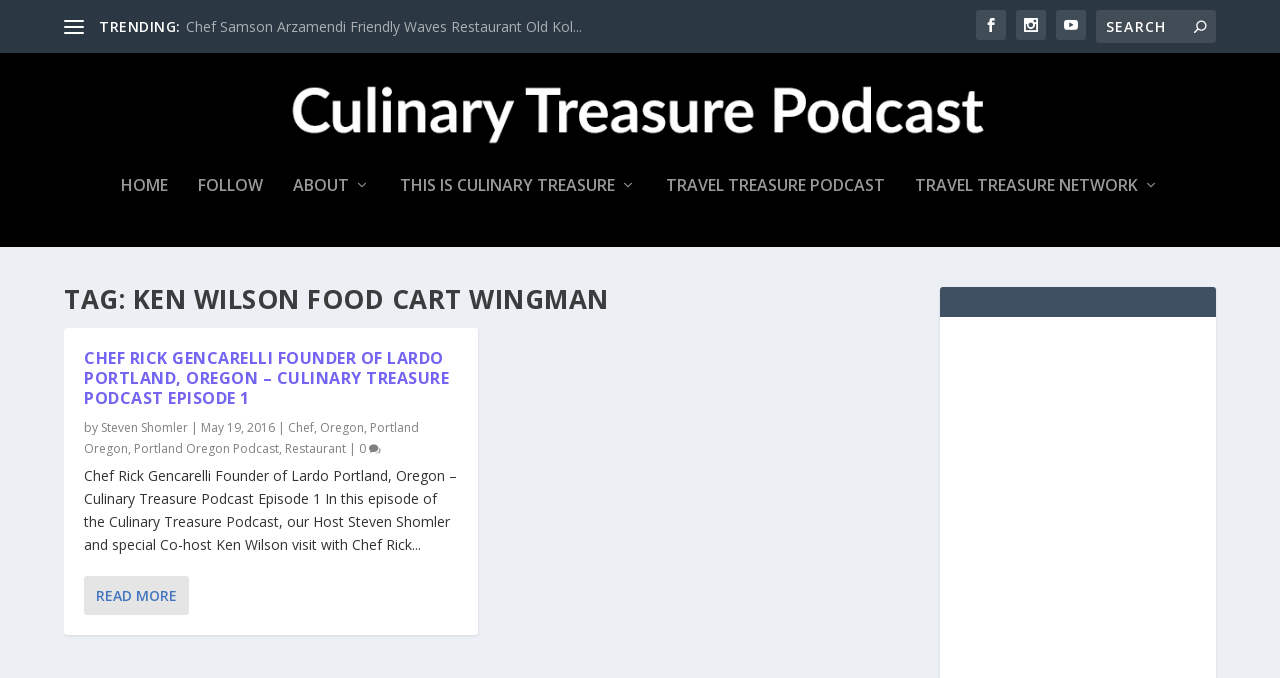

--- FILE ---
content_type: text/html; charset=utf-8
request_url: https://www.google.com/recaptcha/api2/aframe
body_size: 247
content:
<!DOCTYPE HTML><html><head><meta http-equiv="content-type" content="text/html; charset=UTF-8"></head><body><script nonce="NyoC6YCgMcEp26ziHhdleQ">/** Anti-fraud and anti-abuse applications only. See google.com/recaptcha */ try{var clients={'sodar':'https://pagead2.googlesyndication.com/pagead/sodar?'};window.addEventListener("message",function(a){try{if(a.source===window.parent){var b=JSON.parse(a.data);var c=clients[b['id']];if(c){var d=document.createElement('img');d.src=c+b['params']+'&rc='+(localStorage.getItem("rc::a")?sessionStorage.getItem("rc::b"):"");window.document.body.appendChild(d);sessionStorage.setItem("rc::e",parseInt(sessionStorage.getItem("rc::e")||0)+1);localStorage.setItem("rc::h",'1763248513142');}}}catch(b){}});window.parent.postMessage("_grecaptcha_ready", "*");}catch(b){}</script></body></html>